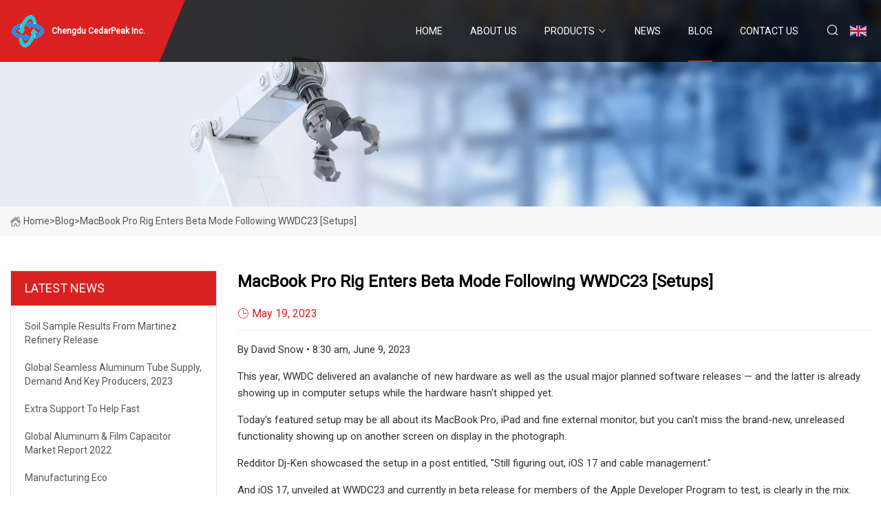

--- FILE ---
content_type: text/html; charset=utf-8
request_url: https://www.usefulartist.com/blog/macbook-pro-rig-enters-beta-mode-following-wwdc23-setups
body_size: 5045
content:
<!doctype html>
<html lang="en">
<head>
<meta charset="utf-8" />
<title>MacBook Pro rig enters beta mode following WWDC23 [Setups] - Chengdu CedarPeak Inc.</title>
<meta name="description" content="MacBook Pro rig enters beta mode following WWDC23 [Setups]" />
<meta name="keywords" content="MacBook Pro rig enters beta mode following WWDC23 [Setups]" />
<meta name="viewport" content="width=device-width, initial-scale=1.0" />
<meta name="application-name" content="Chengdu CedarPeak Inc." />
<meta name="twitter:card" content="summary" />
<meta name="twitter:title" content="MacBook Pro rig enters beta mode following WWDC23 [Setups] - Chengdu CedarPeak Inc." />
<meta name="twitter:description" content="MacBook Pro rig enters beta mode following WWDC23 [Setups]" />
<meta name="twitter:image" content="https://www.usefulartist.com/uploadimg/8659005202.png" />
<meta http-equiv="X-UA-Compatible" content="IE=edge" />
<meta property="og:site_name" content="Chengdu CedarPeak Inc." />
<meta property="og:type" content="article" />
<meta property="og:title" content="MacBook Pro rig enters beta mode following WWDC23 [Setups] - Chengdu CedarPeak Inc." />
<meta property="og:description" content="MacBook Pro rig enters beta mode following WWDC23 [Setups]" />
<meta property="og:url" content="https://www.usefulartist.com/blog/macbook-pro-rig-enters-beta-mode-following-wwdc23-setups" />
<meta property="og:image" content="https://www.usefulartist.com/uploadimg/8659005202.png" />
<link href="https://www.usefulartist.com/blog/macbook-pro-rig-enters-beta-mode-following-wwdc23-setups" rel="canonical" />
<link href="https://www.usefulartist.com/uploadimg/icons8659005202.png" rel="shortcut icon" type="image/x-icon" />
<link href="https://fonts.googleapis.com" rel="preconnect" />
<link href="https://fonts.gstatic.com" rel="preconnect" crossorigin />
<link href="https://fonts.googleapis.com/css2?family=Roboto:wght@400&display=swap" rel="stylesheet" />
<link href="https://www.usefulartist.com/themes/storefront/toast.css" rel="stylesheet" />
<link href="https://www.usefulartist.com/themes/storefront/red/style.css" rel="stylesheet" />
<link href="https://www.usefulartist.com/themes/storefront/red/page.css" rel="stylesheet" />
<script type="application/ld+json">
[{
"@context": "https://schema.org/",
"@type": "BreadcrumbList",
"itemListElement": [{
"@type": "ListItem",
"name": "Home",
"position": 1,
"item": "https://www.usefulartist.com/blog/macbook-pro-rig-enters-beta-mode-following-wwdc23-setups/"
},{
"@type": "ListItem",
"name": "Blog",
"position": 2,
"item": "https://www.usefulartist.com/blog"
},{
"@type": "ListItem",
"name": "MacBook Pro rig enters beta mode following WWDC23 [Setups]",
"position": 3,
"item": "https://www.usefulartist.com/blog/macbook-pro-rig-enters-beta-mode-following-wwdc23-setups"
}]},{
"@context": "http://schema.org",
"@type": "NewsArticle",
"mainEntityOfPage": {
"@type": "WebPage",
"@id": "https://www.usefulartist.com/blog/macbook-pro-rig-enters-beta-mode-following-wwdc23-setups"},
"headline": "Chengdu CedarPeak Inc.",
"image": {
"@type": "ImageObject",
"url": "https://www.usefulartist.com"},
"datePublished": "",
"dateModified": "",
"author": {
"@type": "Organization",
"name": "Chengdu CedarPeak Inc.",
"url": "https://www.usefulartist.com"},
"publisher": {
"@type": "Organization",
"name": "usefulartist.com",
"logo": {
"@type": "ImageObject",
"url": "https://www.usefulartist.com/uploadimg/8659005202.png"}},
"description": "MacBook Pro rig enters beta mode following WWDC23 [Setups]"
}]
</script>
</head>
<body class="index">
<!-- header start -->
<header>
  <div class="container">
    <div class="head-logo"><a href="https://www.usefulartist.com/" title="Chengdu CedarPeak Inc."><img src="/uploadimg/8659005202.png" width="50" height="50" alt="Chengdu CedarPeak Inc."><span>Chengdu CedarPeak Inc.</span></a></div>
    <div class="menu-btn"><em></em><em></em><em></em></div>
    <div class="head-content">
      <nav class="nav">
        <ul>
          <li><a href="https://www.usefulartist.com/">Home</a></li>
          <li><a href="/about-us">About us</a></li>
          <li><a href="/products">Products</a><em class="iconfont icon-xiangxia"></em>
            <ul class="submenu">
              <li><a href="/aluminium-honeycomb-panel">Aluminium Honeycomb Panel</a></li>
              <li><a href="/solid-aluminium-panel">Solid Aluminium Panel</a></li>
              <li><a href="/aluminium-coating-coil">Aluminium coating Coil</a></li>
              <li><a href="/metal-composites">Metal Composites</a></li>
              <li><a href="/aluminium-composite-panel">Aluminium Composite Panel</a></li>
              <li><a href="/aluminum-signage-panel">Aluminum Signage Panel</a></li>
            </ul>
          </li>
          <li><a href="/news">News</a></li>
          <li class="active"><a href="/blog">Blog</a></li>
          <li><a href="/contact-us">Contact us</a></li>
        </ul>
      </nav>
      <div class="head-search"><em class="iconfont icon-sousuo"></em></div>
      <div class="search-input">
        <input type="text" placeholder="Keyword" id="txtSearch" autocomplete="off">
        <div class="search-btn" onclick="SearchProBtn()" title="Search"><em class="iconfont icon-sousuo" aria-hidden="true"></em></div>
      </div>
      <div class="languagelist">
        <div title="Language" class="languagelist-icon"><span>Language</span></div>
        <div class="languagelist-drop"><span class="languagelist-arrow"></span>
          <ul class="languagelist-wrap">
             <li class="languagelist-active"><a href="https://www.usefulartist.com/blog/macbook-pro-rig-enters-beta-mode-following-wwdc23-setups"><img src="/themes/storefront/images/language/en.png" width="24" height="16" alt="English" title="en">English</a></li>
                                    <li>
                                        <a href="https://fr.usefulartist.com/blog/macbook-pro-rig-enters-beta-mode-following-wwdc23-setups">
                                            <img src="/themes/storefront/images/language/fr.png" width="24" height="16" alt="Français" title="fr">
                                            Français
                                        </a>
                                    </li>
                                    <li>
                                        <a href="https://de.usefulartist.com/blog/macbook-pro-rig-enters-beta-mode-following-wwdc23-setups">
                                            <img src="/themes/storefront/images/language/de.png" width="24" height="16" alt="Deutsch" title="de">
                                            Deutsch
                                        </a>
                                    </li>
                                    <li>
                                        <a href="https://es.usefulartist.com/blog/macbook-pro-rig-enters-beta-mode-following-wwdc23-setups">
                                            <img src="/themes/storefront/images/language/es.png" width="24" height="16" alt="Español" title="es">
                                            Español
                                        </a>
                                    </li>
                                    <li>
                                        <a href="https://it.usefulartist.com/blog/macbook-pro-rig-enters-beta-mode-following-wwdc23-setups">
                                            <img src="/themes/storefront/images/language/it.png" width="24" height="16" alt="Italiano" title="it">
                                            Italiano
                                        </a>
                                    </li>
                                    <li>
                                        <a href="https://pt.usefulartist.com/blog/macbook-pro-rig-enters-beta-mode-following-wwdc23-setups">
                                            <img src="/themes/storefront/images/language/pt.png" width="24" height="16" alt="Português" title="pt">
                                            Português
                                        </a>
                                    </li>
                                    <li>
                                        <a href="https://ja.usefulartist.com/blog/macbook-pro-rig-enters-beta-mode-following-wwdc23-setups"><img src="/themes/storefront/images/language/ja.png" width="24" height="16" alt="日本語" title="ja"> 日本語</a>
                                    </li>
                                    <li>
                                        <a href="https://ko.usefulartist.com/blog/macbook-pro-rig-enters-beta-mode-following-wwdc23-setups"><img src="/themes/storefront/images/language/ko.png" width="24" height="16" alt="한국어" title="ko"> 한국어</a>
                                    </li>
                                    <li>
                                        <a href="https://ru.usefulartist.com/blog/macbook-pro-rig-enters-beta-mode-following-wwdc23-setups"><img src="/themes/storefront/images/language/ru.png" width="24" height="16" alt="Русский" title="ru"> Русский</a>
                                    </li>
           </ul>
        </div>
      </div>
    </div>
  </div>
</header>
<!-- main end -->
<!-- main start -->
<main>
  <div class="inner-banner"><img src="/themes/storefront/images/inner-banner.webp" alt="MacBook Pro rig enters beta mode following WWDC23 [Setups]">
    <div class="inner-content"><a href="https://www.usefulartist.com/"><img src="/themes/storefront/images/pagenav-homeicon.webp" alt="Home">Home</a> > <span>Blog</span> > <span>MacBook Pro rig enters beta mode following WWDC23 [Setups]</span></div>
  </div>
  <div class="container">
    <div class="page-main">
      <div class="page-aside">
        <div class="aside-item">
          <div class="aside-title">LATEST NEWS</div>
          <ul class="latest-news">
            <li><a href="/blog/soil-sample-results-from-martinez-refinery-release">
              <div class="info"><span class="title">Soil sample results from Martinez refinery release</span></div>
              </a></li>
            <li><a href="/blog/global-seamless-aluminum-tube-supply-demand-and-key-producers-2023">
              <div class="info"><span class="title">Global Seamless Aluminum Tube Supply, Demand and Key Producers, 2023</span></div>
              </a></li>
            <li><a href="/blog/extra-support-to-help-fast">
              <div class="info"><span class="title">Extra support to help fast</span></div>
              </a></li>
            <li><a href="/blog/global-aluminum-amp-film-capacitor-market-report-2022">
              <div class="info"><span class="title">Global Aluminum &amp; Film Capacitor Market Report 2022</span></div>
              </a></li>
            <li><a href="/blog/manufacturing-eco">
              <div class="info"><span class="title">Manufacturing Eco</span></div>
              </a></li>
          </ul>
        </div>
        <div class="aside-item">
          <div class="aside-search">
            <input type="text" placeholder="Keyword" id="AsideSearch" autocomplete="off">
            <button id="AsideBtn" onclick="AsideSearch()"><em class="iconfont icon-sousuo" aria-hidden="true"></em></button>
          </div>
        </div>
      </div>
      <div class="page-content">
        <h1 class="newsdetails-title">MacBook Pro rig enters beta mode following WWDC23 [Setups]</h1>
        <div class="newsdetails-dete"><span><em class="iconfont icon-shijian"></em>May 19, 2023</span></div>
        <article><p>						By David Snow • 8:30 am, June 9, 2023											</p><p>This year, WWDC delivered an avalanche of new hardware as well as the usual major planned software releases — and the latter is already showing up in computer setups while the hardware hasn't shipped yet.</p><p>Today's featured setup may be all about its MacBook Pro, iPad and fine external monitor, but you can't miss the brand-new, unreleased functionality showing up on another screen on display in the photograph.</p><p>Redditor Dj-Ken showcased the setup in a post entitled, "Still figuring out, iOS 17 and cable management."</p><p>And iOS 17, unveiled at WWDC23 and currently in beta release for members of the Apple Developer Program to test, is clearly in the mix. You can see how on the iPhone perched on an Anker 633 PowerWave MagGo 2-in-1 charger on the right side of the photograph above.</p><p>The handset's screen looks like an old-school digital clock. That means it's in the new StandBy mode that will surface a different look when you set down your handset in landscape mode on a charger. Apple software chief Craig Federighi described it during the WWDC keynote on Monday, along with many other new features in iOS 17.</p><p>Here's Cult of Mac‘s description of StandBy mode:</p><p>A new StandBy mode in iOS 17 will automatically replace your iPhone's Lock Screen when your phone is docked horizontally on a charger. It will display the time, widgets and other useful information, turning your iPhone into a smart display.</p><p>When a commenter asked how he already has iOS 17, Ken confirmed he's a beta tester. No sign in the setup of beta versions of macOS Sonoma, iPad OS or the others, but perhaps he’ll dabble in those, too.</p><p>As for the setup proper, Ken's 13-inch M1 MacBook Pro drives a slick, 27-inch BenQ 2705U Mac-ready Monitor. The 4K in-plane switching (IPS) panel offers 3840 x 2160 pixel resolution, support for 1.07-billion colors, a 1200:1 contrast ratio, a 60Hz refresh rate and a 5 ms gray-to-gray response time.</p><p>The display sits on a nice white wooden desk shelf with two drawers. Ken described it as part of an Ikea Alex draw unit (that and a dedicated desk shelf are included in the gear list below). It's an elegant solution both for raising up the display to a comfortable viewing height and for providing storage options.</p><p>And cables, like the one running from the round controller on the desk for the BenQ Screenbar Halo light sitting on top of the monitor (which the other little round controller is for), can run through the desk shelf's open center. Another cable runs from the mouse pad because it's an RGB pad that can light up with colors.</p><p>The 10.2-inch iPad (9th generation) also sits on that desk shelf, perched on an Omoton Tablet Stand for iPad. Ken is a fan of the adjustable aluminum stand, calling it "awesome." He can raise it, lower it and rotate it.</p><p>If you would like to see your setup featured on Cult of Mac, send some high-res pictures to <a href="/cdn-cgi/l/email-protection" class="__cf_email__" data-cfemail="dab3b4bcb5f1a9bfaeafaaa99ab9afb6aeb5bcb7bbb9f4b9b5b7">[email&#160;protected]</a>. Please provide a detailed list of your equipment. Tell us what you like or dislike about your setup, and fill us in on any special touches, challenges and plans for new additions.		</p></article>
        <div class="sharewrap"></div>
        <div class="prodetails-link">
          <div class="item prev"><em class="iconfont icon-xiangzuo"></em>previous: <a href="/blog/manufacturing-eco">Manufacturing Eco</a></div>
          <div class="item next"><a href="/blog/aludecor-inaugurates-its-third-manufacturing-unit-in-haridwar">Aludecor Inaugurates its Third Manufacturing Unit in Haridwar</a> :next<em class="iconfont icon-xiangyou"></em></div>
        </div>
        <div class="prodetails-feedback" id="send">
          <div class="pro-description"></div>
          <input type="hidden" id="in-domain" value="usefulartist.com">
          <div class="feedback">
            <div class="item">
              <label>Name: <span>*</span></label>
              <input type="text" id="in-name">
            </div>
            <div class="item">
              <label>E-mail: <span>*</span></label>
              <input type="text" id="in-email">
            </div>
            <div class="item">
              <label>Phone/WhatsApp: <span>*</span></label>
              <input type="text" id="in-phone">
            </div>
            <div class="item">
              <label>Subject: <span>*</span></label>
              <input type="text" id="in-subject">
            </div>
            <div class="item">
              <label>Content: <span>*</span></label>
              <textarea name="" id="in-content"></textarea>
            </div>
            <div class="sendbtn" id="SubmitName" onclick="SendInquiry()"><span>Send to us</span></div>
          </div>
        </div>
      </div>
    </div>
  </div>
</main>
 
<!-- main end -->
<!-- footer start -->
<footer>
  <div class="container">
    <div class="foot-item foot-item1"><a href="https://www.usefulartist.com/" class="foot-logo" title="Chengdu CedarPeak Inc."><img src="/uploadimg/8659005202.png" width="50" height="50" alt="Chengdu CedarPeak Inc."></a>
      <div class="foot-newsletter">
        <input id="newsletterInt" placeholder="Your Email Address" type="text">
        <button id="newsletterBtn" title="Email"><em class="iconfont icon-zhixiangyou"></em></button>
      </div>
      <div id="newsletter-hint"></div>
      <p class="newsletter-tip">Have a question?<a href="https://www.usefulartist.com/">Click here</a></p>
      <div class="foot-share"><a href="#" rel="nofollow" title="facebook"><em class="iconfont icon-facebook"></em></a><a href="#" rel="nofollow" title="linkedin"><em class="iconfont icon-linkedin"></em></a><a href="#" rel="nofollow" title="twitter"><em class="iconfont icon-twitter-fill"></em></a><a href="#" rel="nofollow" title="youtube"><em class="iconfont icon-youtube"></em></a><a href="#" rel="nofollow" title="instagram"><em class="iconfont icon-instagram"></em></a><a href="#" rel="nofollow" title="TikTok"><em class="iconfont icon-icon_TikTok"></em></a></div>
    </div>
    <div class="foot-item foot-item2">
      <div class="foot-title">QUICK LINKS</div>
      <ul>
        <li><a href="https://www.usefulartist.com/">Home</a></li>
        <li><a href="/about-us">About us</a></li>
        <li><a href="/products">Products</a></li>
        <li><a href="/news">News</a></li>
        <li><a href="/blog">Blog</a></li>
        <li><a href="/contact-us">Contact us</a></li>
        <li><a href="/sitemap.xml">Sitemap</a></li>
        <li><a href="/privacy-policy">Privacy Policy</a></li>
      </ul>
    </div>
    <div class="foot-item foot-item3">
      <div class="foot-title">PRODUCT CATEGORY</div>
      <ul>
        <li><a href="/aluminium-honeycomb-panel">Aluminium Honeycomb Panel</a></li>
        <li><a href="/solid-aluminium-panel">Solid Aluminium Panel</a></li>
        <li><a href="/aluminium-coating-coil">Aluminium coating Coil</a></li>
        <li><a href="/metal-composites">Metal Composites</a></li>
        <li><a href="/aluminium-composite-panel">Aluminium Composite Panel</a></li>
        <li><a href="/aluminum-signage-panel">Aluminum Signage Panel</a></li>
      </ul>
    </div>
    <div class="foot-item foot-item4">
      <div class="foot-title">PARTNER COMPANY</div>
      <ul>
<li><a href="https://www.radiopoc.com/" target="_blank">China DMR Walkie Talkie Manufacturers</a></li><li><a href="https://www.jsbaileybridge.com/" target="_blank">Jiangsu High Bridge Co.,Ltd</a></li><li><a href="https://www.gyfiberglassproduct.com/" target="_blank">Fiberglass Yarn</a></li><li><a href="https://www.ewaluminium.com/aluminium-foil/double-zero-aluminum-foil/aluminum-foil-for-printing.html" target="_blank">aluminum foil for printing suppliers</a></li><li><a href="https://www.kehaoplasticmachinery.com/" target="_blank">Zhejiang Kehao Plastic Machinery Co.,Ltd.</a></li><li><a href="https://www.greenyardsprayer.com/" target="_blank">Deodorant Sticks</a></li><li><a href="https://www.china-biogreen.com/" target="_blank">www.china-biogreen.com</a></li><li><a href="https://www.toushengpackaging.com/" target="_blank">Anti Rust Bags</a></li>      </ul>
    </div>
  </div>
  <div class="foot-copyright">
    <p>Copyright &copy; usefulartist.com, all rights reserved.&nbsp;&nbsp;E-mail: <a href="glen@usefulartist.com" target="_blank"><span class="__cf_email__" data-cfemail="87e0ebe2e9c7f2f4e2e1f2ebe6f5f3eef4f3a9e4e8ea">[email&#160;protected]</span></a></p>
  </div>
  <div class="gotop"><em class="iconfont icon-xiangshang"></em></div>
</footer>
<!-- footer end -->
 
<!-- script start -->
<script data-cfasync="false" src="/cdn-cgi/scripts/5c5dd728/cloudflare-static/email-decode.min.js"></script><script src="https://www.usefulartist.com/themes/storefront/js/jquery3.6.1.js"></script>
<script src="https://www.usefulartist.com/themes/storefront/js/vanilla-lazyload.js"></script>
<script src="https://www.usefulartist.com/themes/storefront/js/toast.js"></script>
<script src="https://www.usefulartist.com/themes/storefront/js/style.js"></script>
<script src="https://www.usefulartist.com/themes/storefront/js/page.js"></script>
<script src="https://www.usefulartist.com/themes/storefront/js/axios.min.js"></script>
<script src="https://www.usefulartist.com/themes/storefront/js/contact.js"></script>
<script src="https://www.usefulartist.com/themes/storefront/js/share.js"></script>
<script type="text/javascript" src="//info.53hu.net/traffic.js?id=08a984h6ak"></script>
<script defer src="https://static.cloudflareinsights.com/beacon.min.js/vcd15cbe7772f49c399c6a5babf22c1241717689176015" integrity="sha512-ZpsOmlRQV6y907TI0dKBHq9Md29nnaEIPlkf84rnaERnq6zvWvPUqr2ft8M1aS28oN72PdrCzSjY4U6VaAw1EQ==" data-cf-beacon='{"version":"2024.11.0","token":"93f71a6cbaaa45dc8e4ace46246df3fd","r":1,"server_timing":{"name":{"cfCacheStatus":true,"cfEdge":true,"cfExtPri":true,"cfL4":true,"cfOrigin":true,"cfSpeedBrain":true},"location_startswith":null}}' crossorigin="anonymous"></script>
</body>
</html>
